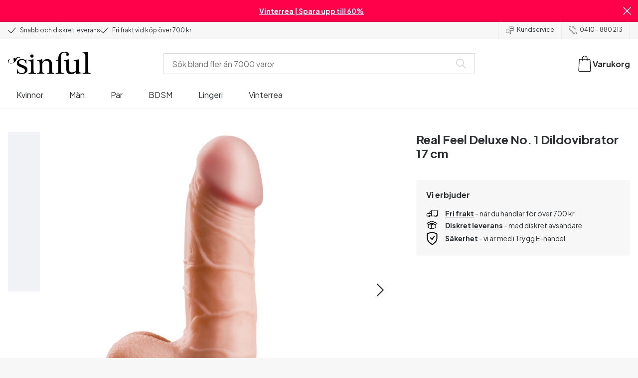

--- FILE ---
content_type: application/javascript; charset=UTF-8
request_url: https://www.sinful.se/_next/static/chunks/4503.0a5e9ab8c84042bf.js
body_size: 2658
content:
try{!function(){var e="undefined"!=typeof window?window:"undefined"!=typeof global?global:"undefined"!=typeof globalThis?globalThis:"undefined"!=typeof self?self:{},t=(new e.Error).stack;t&&(e._sentryDebugIds=e._sentryDebugIds||{},e._sentryDebugIds[t]="42722c2d-283a-4306-8b02-b0340bd4db1b",e._sentryDebugIdIdentifier="sentry-dbid-42722c2d-283a-4306-8b02-b0340bd4db1b")}()}catch(e){}try{!function(){var e="undefined"!=typeof window?window:"undefined"!=typeof global?global:"undefined"!=typeof globalThis?globalThis:"undefined"!=typeof self?self:{},t=(new e.Error).stack;t&&(e._sentryDebugIds=e._sentryDebugIds||{},e._sentryDebugIds[t]="42722c2d-283a-4306-8b02-b0340bd4db1b",e._sentryDebugIdIdentifier="sentry-dbid-42722c2d-283a-4306-8b02-b0340bd4db1b")}()}catch(e){}"use strict";(self.webpackChunk_N_E=self.webpackChunk_N_E||[]).push([[4503],{54503:(e,t,n)=>{n.r(t),n.d(t,{CMSProvider:()=>eo});var o=n(10283),a=n(20471),r=n(36460),d=n(24342),l=n(42005),i=n(99086),s=n(99955),p=n(32290),c=n(58363),u=n(67664),b=n(93345),m=n(99170),h=n(19107),y=n(47662);let f=(0,p.default)(()=>Promise.resolve().then(n.bind(n,99170)).then(e=>e.ProductList),{loadableGenerated:{webpack:()=>[99170]}}),w="productList";function k(e){let{types:t,attributes:n,listName:a,defaultSorting:r,...d}=e,{i18n:i,locale:s}=(0,l.useStoreConfig)(),[p,y]=(0,c.useState)([]),{setStaticFilters:k,staticFilters:C,getHref:v,plContentEntries:g}=(0,b.useCategoryPageContext)(),P=g?(0,u.lY)(g):[],G=(0,u.Po)({types:t,filters:d.filters,defaultSorting:r,staticFilters:C,attributes:n,locale:s,listName:a,listType:"plp",contentCards:P}),T=(0,c.useCallback)((e,t)=>{let n=t&&k?k(t):C.find(e=>null==e?void 0:e.selected),o=(0,u.bh)(n,s),a=v?v(o,e):"".concat(window.location.pathname,"?").concat(e);window.history.replaceState({...window.history.state,as:a,url:a,...w?{[(0,h.Wl)(w)]:!0}:{}},"",a)},[k,C,s,v]),_=(0,c.useMemo)(()=>Object.values([...(0,m.getGlobalFilters)(i.t,s),...G.dynamicFilterOptions.filter(e=>e.name)].reduce((e,t,n)=>(e[t.name]={index:n,item:t},e),{})).sort((e,t)=>e.index-t.index).map(e=>{let{item:t}=e;return t}),[G.dynamicFilterOptions,i.t,s]),S=(0,c.useMemo)(()=>{var e;let t={[null!=(e=G.defaultSorting)?e:"variants.attributes.popularity_by_sinful.".concat(s," desc")]:i.t("global_elements.sorting.sorting_option_most_popular"),"variants.scopedPrice.currentValue.centAmount asc":i.t("global_elements.sorting.sorting_option_price"),"variants.scopedPrice.currentValue.centAmount desc":i.t("global_elements.sorting.sorting_option_price_desc"),["variants.attributes.bayesian_average_rating.".concat(s," desc")]:i.t("global_elements.sorting.sorting_option_best_reviewed_desc"),"lastModifiedAt asc":i.t("global_elements.sorting.sorting_option_most_recent")};return{staticFilters:G.staticFilters,setOrderFilters:y,orderFilters:p,filterOptions:_,onFilter:T,sortingOptions:t}},[s,i,_,T,p,y,G.defaultSorting,G.staticFilters]);return(0,o.jsx)(m.FilterContext.Provider,{value:S,children:(0,o.jsx)(f,{...G,onFilter:T})})}var C=n(37011);let v=(0,p.default)(()=>Promise.resolve().then(n.bind(n,99170)).then(e=>e.ProductSlider),{loadableGenerated:{webpack:()=>[99170]}}),g={tablet:5,mobile:2.4};function P(e){let{header:t,skus:n,keepSkuOrder:a,listType:r}=e,{products:d,isLoadingInitialData:l}=(0,m.useProducts)({skus:n,limit:10}),i=(0,c.useMemo)(()=>a?(0,m.sortProducts)(d,n):d,[a,d,n]);return(0,o.jsx)(v,{loading:l,products:i,header:t,slidesPerView:g,listType:r,listName:"manual-product-slider",spaceBetween:{mobile:"lg"}})}var G=n(37811);let T=(0,p.default)(()=>Promise.resolve().then(n.bind(n,36460)).then(e=>e.Author),{loadableGenerated:{webpack:()=>[36460]}}),_=(0,p.default)(()=>Promise.resolve().then(n.bind(n,93345)).then(e=>e.SeoColumns),{loadableGenerated:{webpack:()=>[93345]}}),S=(0,p.default)(()=>Promise.resolve().then(n.bind(n,93345)).then(e=>e.CtaButton),{loadableGenerated:{webpack:()=>[93345]}}),I=(0,p.default)(()=>Promise.resolve().then(n.bind(n,93345)).then(e=>e.DateField),{loadableGenerated:{webpack:()=>[93345]}}),B=(0,p.default)(()=>Promise.resolve().then(n.bind(n,93345)).then(e=>e.MappedArticleVideo),{loadableGenerated:{webpack:()=>[93345]}}),x=(0,p.default)(()=>Promise.resolve().then(n.bind(n,93345)).then(e=>e.MappedText),{loadableGenerated:{webpack:()=>[93345]}}),D=(0,p.default)(()=>Promise.resolve().then(n.bind(n,93345)).then(e=>e.CuratedProductSlider),{loadableGenerated:{webpack:()=>[93345]}}),M=(0,p.default)(()=>Promise.resolve().then(n.bind(n,93345)).then(e=>e.MappedImage),{loadableGenerated:{webpack:()=>[93345]}}),j=(0,p.default)(()=>Promise.resolve().then(n.bind(n,93345)).then(e=>e.MappedReviewEngine),{loadableGenerated:{webpack:()=>[93345]}}),F=(0,p.default)(()=>Promise.resolve().then(n.bind(n,93345)).then(e=>e.MappedBigNumber),{loadableGenerated:{webpack:()=>[93345]}}),R=(0,p.default)(()=>Promise.resolve().then(n.bind(n,93345)).then(e=>e.Ratings),{loadableGenerated:{webpack:()=>[93345]}}),E=(0,p.default)(()=>Promise.resolve().then(n.bind(n,93345)).then(e=>e.MappedArticleCarousel),{loadableGenerated:{webpack:()=>[93345]}}),A=(0,p.default)(()=>Promise.resolve().then(n.bind(n,93345)).then(e=>e.CMSProvider),{loadableGenerated:{webpack:()=>[93345]}}),N=(0,p.default)(()=>Promise.resolve().then(n.bind(n,93345)).then(e=>e.ProductCardGroup),{loadableGenerated:{webpack:()=>[93345]}}),L=(0,p.default)(()=>Promise.resolve().then(n.bind(n,93345)).then(e=>e.BuyNowButton),{loadableGenerated:{webpack:()=>[93345]}}),O=(0,p.default)(()=>Promise.resolve().then(n.bind(n,93345)).then(e=>e.Compare),{loadableGenerated:{webpack:()=>[93345]}}),V=(0,p.default)(()=>Promise.resolve().then(n.bind(n,93345)).then(e=>e.HorizontalGraph),{loadableGenerated:{webpack:()=>[93345]}}),q=(0,p.default)(()=>Promise.resolve().then(n.bind(n,93345)).then(e=>e.MappedCircleGraph),{loadableGenerated:{webpack:()=>[93345]}}),z=(0,p.default)(()=>Promise.resolve().then(n.bind(n,93345)).then(e=>e.IconFact),{loadableGenerated:{webpack:()=>[93345]}}),H=(0,p.default)(()=>Promise.resolve().then(n.bind(n,93345)).then(e=>e.KlaviyoNewsletterSignUp),{loadableGenerated:{webpack:()=>[93345]}}),K=(0,p.default)(()=>Promise.resolve().then(n.bind(n,93345)).then(e=>e.Sleeknote),{loadableGenerated:{webpack:()=>[93345]}}),U=(0,p.default)(()=>Promise.resolve().then(n.bind(n,93345)).then(e=>e.HundredPercentGraph),{loadableGenerated:{webpack:()=>[93345]}}),Q=(0,p.default)(()=>Promise.resolve().then(n.bind(n,93345)).then(e=>e.HorizontalComparisonGraph),{loadableGenerated:{webpack:()=>[93345]}}),J=(0,p.default)(()=>Promise.resolve().then(n.bind(n,93345)).then(e=>e.VerticalGraph),{loadableGenerated:{webpack:()=>[93345]}}),W=(0,p.default)(()=>Promise.resolve().then(n.bind(n,36460)).then(e=>e.StudentDiscount),{loadableGenerated:{webpack:()=>[36460]}}),X=(0,p.default)(()=>Promise.resolve().then(n.bind(n,93345)).then(e=>e.PlayableGame),{loadableGenerated:{webpack:()=>[93345]}}),Y=(0,p.default)(()=>Promise.resolve().then(n.bind(n,99170)).then(e=>e.BuyNowButton),{loadableGenerated:{webpack:()=>[99170]}}),Z=(0,p.default)(()=>Promise.resolve().then(n.bind(n,99170)).then(e=>e.ProductCardGroup),{loadableGenerated:{webpack:()=>[99170]}}),$=(0,p.default)(()=>n.e(8830).then(n.bind(n,38830)).then(e=>e.ProductGrid),{loadableGenerated:{webpack:()=>[38830]}}),ee={[r.ComponentType.Author]:T,[r.ComponentType.SeoColumns]:_,[r.ComponentType.CtaButton]:S,[r.ComponentType.Date]:I,[r.ComponentType.Video]:B,[r.ComponentType.Text]:x,[r.ComponentType.BannerDesktop]:b.BannerDesktop,[r.ComponentType.BannerMobile]:b.BannerMobile,[r.ComponentType.CuratedProducts]:D,[r.ComponentType.Image]:M,[r.ComponentType.ReviewEngine]:j,[r.ComponentType.BigNumber]:F,[r.ComponentType.Ratings]:R,[r.ComponentType.GridTiles]:b.GridTiles,[r.ComponentType.Slider]:b.Slider,[r.ComponentType.ImageRow]:b.ImageRow,[r.ComponentType.ArticleCarousel]:E,[r.ComponentType.ProductCards]:N,[r.ComponentType.Compare]:O,[r.ComponentType.HorizontalGraph]:V,[r.ComponentType.IconTextGraph]:q,[r.ComponentType.IconFact]:z,[r.ComponentType.BuyNowButton]:L,[r.ComponentType.SignUp]:H,[r.ComponentType.Sleeknote]:K,[r.ComponentType.HundredPercentGraph]:U,[r.ComponentType.HorizontalComparisonGraph]:Q,[r.ComponentType.VerticalGraph]:J,[r.ComponentType.StudentDiscount]:W,[r.ComponentType.PlayableGame]:X,[r.ComponentType.RecommendationGrid]:$},et=G.env.DISABLE_BASKET,en={components:ee,fetchContent:(0,s.C6)(e=>{let{locale:t,query:n,type:o,references:a,includeCount:r,limit:d,skip:l,sort:i}=e,s="",p="";{let e=new URLSearchParams(location.search);p=e.get("previewEnv"),s=e.get("previewToken")}return{endpoint:"/content_types/".concat(o,"/entries"),headers:{api_key:"blt70200aeea7ce7e0e",access_token:s||"cs119f60aadda99d13d32565b2"},parameters:{environment:p||"production",locale:t.toLowerCase(),query:n||void 0,include_count:r,desc:i,...d?{limit:d}:{},...l?{skip:l}:{},...(null==a?void 0:a.length)?a.reduce((e,t,n)=>({...e,["include[".concat(n,"]")]:t}),{}):{}}}},{host:"https://eu-cdn.contentstack.com/v3"}),subscribeToNewsletter:(0,s.C6)(e=>({endpoint:"/client/subscriptions",method:"POST",body:JSON.stringify(e)}),{host:"https://a.klaviyo.com",headers:{revision:C.RR},parameters:{company_id:"R8pX8i"}}),ProductList:function(e){return(0,o.jsx)(y.az,{"data-testid":"ProductListContainer",children:(0,o.jsx)(h.bE,{id:w,margin:"400px",fallback:(0,o.jsx)(m.ProductListSkeleton,{}),children:(0,o.jsx)(c.Suspense,{fallback:(0,o.jsx)(m.ProductListSkeleton,{}),children:(0,o.jsx)(k,{...e})})})})},ProductSlider:function(e){return(0,o.jsx)(h.bE,{margin:"250px",fallback:(0,o.jsx)(m.ProductSliderSkeleton,{header:e.header,slidesPerView:g}),children:(0,o.jsx)(P,{...e})})},ProductCardGroup:function(e){let{basket:t,updateBasketItem:n}=(0,a.M2)(),{currency:r,locale:d,storeKey:s}=(0,l.useStoreConfig)(),{track:p}=(0,i.z1)(),{getToken:b}=(0,a.D9)(),m=(0,c.useCallback)(async e=>{let o=(0,u._k)({product:e,basket:t,currency:r,locale:d,storeKey:s}),l=(0,a.fc)({item:o,newQuantity:o.quantity,coupon:(0,a.Sw)(t)}),i=t?(0,a.LF)(t,l.sku):[];p("updateBasket",{items:[l],allBasketItems:[...i,l],basketId:b("BASKET_ID"),orderId:b("ORDER_ID")}),n([o].map(e=>({item:e,quantity:e.quantity}))).catch(()=>{})},[t,r,d,s,p,n,b]);return(0,o.jsx)(Z,{skus:e.skus,onAddToBasket:et?void 0:m})},BuyNowButton:function(e){let{basket:t,updateBasketItem:n}=(0,a.M2)(),{currency:r,locale:d,storeKey:s}=(0,l.useStoreConfig)(),{track:p}=(0,i.z1)(),{getToken:b}=(0,a.D9)(),m=(0,c.useCallback)(async e=>{let o=(0,u._k)({product:e,basket:t,currency:r,locale:d,storeKey:s});p("updateBasket",{items:[(0,a.fc)({item:o,newQuantity:o.quantity,coupon:(0,a.Sw)(t)})],basketId:b("BASKET_ID"),orderId:b("ORDER_ID")}),n([o].map(e=>({item:e,quantity:e.quantity}))).catch(()=>{})},[t,r,d,s,p,n,b]);return et?(0,o.jsx)(o.Fragment,{}):(0,o.jsx)(Y,{onAddToBasket:m,...e})},hierarchy:d.n,avisRating:"283;4.33"};function eo(e){let{children:t}=e,n=(0,c.useMemo)(()=>({...en}),[]);return(0,o.jsx)(A,{provider:n,children:t})}}}]);